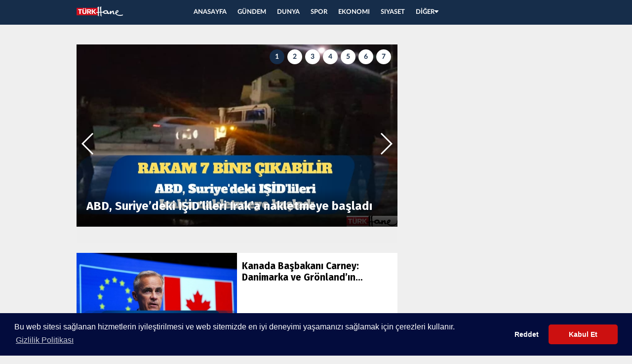

--- FILE ---
content_type: text/html; charset=UTF-8
request_url: https://www.turkhane2.com/kategori/dunya/
body_size: 6460
content:
<!DOCTYPE html>
<html lang="tr" class="turkhane"><head>
<meta http-equiv="Content-Type" content="text/html; charset=UTF-8">
<title>Dunya Haberleri - Turkhane</title>
<link rel="stylesheet" id="ionicons.min.css-css" href="https://www.turkhane2.com/css/ionicons.min.css" type="text/css" media="all">
<link rel="stylesheet" id="swiper.min.css-css" href="https://www.turkhane2.com/css/swiper.min.css" type="text/css" media="all">
<link rel="stylesheet" id="site.css-css" href="https://www.turkhane2.com/css/site.css" type="text/css" media="all">
<script type="text/javascript" src="https://www.turkhane2.com/js/jquery-1.12.1.min.js"></script>
<base href=".">
<meta name="viewport" content="width=device-width, initial-scale=1, maximum-scale=1, user-scalable=no">
<meta name="robots" content="FOLLOW, INDEX"><meta name="description" content="Dunya ile ilgili en güncel ve en gerçek haberler">
<meta http-equiv="refresh" content="180">
<link rel="shortcut icon" type="image/png" href="https://www.turkhane2.com/images/favicon.ico">
<!--[if lte IE 9]><link href="https://www.turkhane2.com/css/ie.css?ver=4.1.4" rel="stylesheet"><![endif]-->
<!--[if gte IE 6]><link href="https://www.turkhane2.com/css/ieAll.css?ver=4.1.4" rel="stylesheet"><![endif]-->


	<meta name="author" content="Turkhane">
	<meta property="og:locale" content="tr_TR" />
	<meta property="og:type" content="article" />
	<meta property="og:title" content="Turkhane - Türkiye'nin gerçek ve doğru son dakika haber sitesi" />
	<meta property="og:description" content="Son dakika haberleri, gerçek haberlerin en güncel ve doğru aktarıldığı, Türkiye’nin haber sitesi" />
	<meta property="og:url" content="https://www.turkhane2.com" />
	<meta property="og:site_name" content="Turkhane" />
	<meta property="og:image" content="http://www.turkhane.com/images/logo.png" />
	<meta property="og:image:width" content="811" />
	<meta property="og:image:height" content="456" />


	<!-- Twitter Metadata -->
	<meta name="twitter:card" content="summary_large_image">
	<meta name="twitter:site" content="@">
	<meta name="twitter:creator" content="@">
	<meta name="twitter:url" content="https://www.turkhane2.com" >
	<meta name="twitter:title" content="Turkhane - Türkiye'nin gerçek ve doğru son dakika haber sitesi">
	<meta name="twitter:description" content="Son dakika haberleri, gerçek haberlerin en güncel ve doğru aktarıldığı, Türkiye’nin haber sitesi" >


</head>
<body class="category">


<div class="popup-overlay"></div> <div class="panel-overlay"></div> 

    </script>

    <div class="slide-menu"> 
<div class="slide-menu-content"> 
<div class="slide-menu-left"> 
    <ul> 
        <li class="active"> <a href="https://www.turkhane2.com" class="aydinlik _flex _aic _jcc"><img src="https://www.turkhane2.com/images/smalllogo.png" alt="Turkhane Logo"></a> </li>  
    </ul> 
</div> 
    <div class="slide-menu-right"> 
        <ul>  
                <li><a href="https://www.turkhane2.com">ANASAYFA</a></li> 
									<li><a href="https://www.turkhane2.com/kategori/gundem/">Gündem</a></li> 
										<li><a href="https://www.turkhane2.com/kategori/dunya/">Dunya</a></li> 
										<li><a href="https://www.turkhane2.com/kategori/spor/">Spor</a></li> 
										<li><a href="https://www.turkhane2.com/kategori/ekonomi/">Ekonomi</a></li> 
										<li><a href="https://www.turkhane2.com/kategori/siyaset/">Siyaset</a></li> 
										<li><a href="https://www.turkhane2.com/kategori/genel/">Genel</a></li> 
										<li><a href="https://www.turkhane2.com/kategori/politika/">Politika</a></li> 
										<li><a href="https://www.turkhane2.com/kategori/saglik/">Saglik</a></li> 
										<li><a href="https://www.turkhane2.com/kategori/medya/">Medya</a></li> 
										<li><a href="https://www.turkhane2.com/kategori/analiz/">Analiz</a></li> 
										<li><a href="https://www.turkhane2.com/kategori/yasam/">Yasam</a></li> 
										<li><a href="https://www.turkhane2.com/kategori/15-temmuz/">15 Temmuz</a></li> 
										<li><a href="https://www.turkhane2.com/kategori/teknoloji/">Teknoloji</a></li> 
										<li><a href="https://www.turkhane2.com/kategori/egitim/">Egitim</a></li> 
										<li><a href="https://www.turkhane2.com/kategori/iskence/">İskence</a></li> 
										<li><a href="https://www.turkhane2.com/kategori/kultur-sanat/">Kultur sanat</a></li> 
					        </ul> 
    </div>
  </div> 
</div> 
    <div class="full-video-container"> 
   	 <button class="slide-up"><i class="ion-arrow-down-c"></i></button> 
    </div> 
<div class="full-container"> 
<div class="navbar red"> 
<div class="navbar-inner"> 
<div class="left"> 
<a class="menu-open"><i class="ion-android-menu"></i></a> 
<a href="https://www.turkhane2.com" class="logo"></a> 
</div> <div class="center"> <div class="main-menu"> 
<ul class="clearfix"> 
<li><a href="https://www.turkhane2.com">ANASAYFA</a></li> 
									<li><a href="https://www.turkhane2.com/kategori/gundem/">GÜNDEM</a></li> 
										<li><a href="https://www.turkhane2.com/kategori/dunya/">DUNYA</a></li> 
										<li><a href="https://www.turkhane2.com/kategori/spor/">SPOR</a></li> 
										<li><a href="https://www.turkhane2.com/kategori/ekonomi/">EKONOMI</a></li> 
										<li><a href="https://www.turkhane2.com/kategori/siyaset/">SIYASET</a></li> 
					<li><a class="link" href="javascript:;">DİĞER<i class="ion-arrow-down-b"></i></a> <ul class="menu-submenu"> 

									<li><a href="https://www.turkhane2.com/kategori/genel/">Genel</a></li> 
										<li><a href="https://www.turkhane2.com/kategori/politika/">Politika</a></li> 
										<li><a href="https://www.turkhane2.com/kategori/saglik/">Saglik</a></li> 
										<li><a href="https://www.turkhane2.com/kategori/medya/">Medya</a></li> 
										<li><a href="https://www.turkhane2.com/kategori/analiz/">Analiz</a></li> 
										<li><a href="https://www.turkhane2.com/kategori/yasam/">Yasam</a></li> 
										<li><a href="https://www.turkhane2.com/kategori/15-temmuz/">15 Temmuz</a></li> 
										<li><a href="https://www.turkhane2.com/kategori/teknoloji/">Teknoloji</a></li> 
										<li><a href="https://www.turkhane2.com/kategori/egitim/">Egitim</a></li> 
										<li><a href="https://www.turkhane2.com/kategori/iskence/">İskence</a></li> 
										<li><a href="https://www.turkhane2.com/kategori/kultur-sanat/">Kultur sanat</a></li> 
					 </ul> 
 </li> 
 </ul> 
 </div> 
 </div> 
  </div></div> 

  <div class="adv-displayed" style="margin-top: 20px;"></div>   
  
 <div class="container-wrapper"> 
 <div id="reklam_160x600sol_wrap" style="position: fixed; top: 50px;"></div> 
 <div id="reklam_160x600sag_wrap" style="position: fixed; top: 50px;"></div> 
 <div class="container">
<div class="category-content">  

<div class="category-right"> 

<div class="category-right-inner clearfix"> <div class="category-heading"> <div class="swiper-container category-slider"> 


<div class="swiper-wrapper" style="width: 5180px; height: 487px; transform: translate3d(-740px, 0px, 0px); transition-duration: 0s;">

  
		
<div xmlns="http://www.w3.org/1999/xhtml" class="swiper-slide swiper-slide-duplicate" style="width: 740px; height: 487px;"> <a href="https://www.turkhane2.com/dunya/abd-suriye8217deki-isid8217lileri-irak8217a-nakletmeye-basladi-1197979/"> <div class="news-img"> <img src="https://www.turkhane2.com/uploads/manset/haber1769021404-abd-suriye8217deki-isid8217lileri-irak8217a-nakletmeye-basladi-manset-23-2.jpg" title="ABD, Suriye&#8217;deki IŞİD&#8217;lileri Irak&#8217;a nakletmeye başladı"> </div> <div class="news-overlay"> <div class="news-default-title">ABD, Suriye&#8217;deki IŞİD&#8217;lileri Irak&#8217;a nakletmeye başladı</div> <div class="news-default-spot">ABD, Suriye&#8217;deki IŞİD&#8217;lileri Irak&#8217;a nakletmeye başladı</div> </div> </a> </div> 

		  
    
		
<div xmlns="http://www.w3.org/1999/xhtml" class="swiper-slide swiper-slide-duplicate" style="width: 740px; height: 487px;"> <a href="https://www.turkhane2.com/dunya/dunyanin-ilk-deniz-alti-su-aritma-sistemi-kuruldu-1197974/"> <div class="news-img"> <img src="https://www.turkhane2.com/uploads/manset/haber1769012703-dunyanin-ilk-deniz-alti-su-aritma-sistemi-kuruldu-manset-su-1.jpg" title="Dünyanın ilk deniz altı su arıtma sistemi kuruldu"> </div> <div class="news-overlay"> <div class="news-default-title">Dünyanın ilk deniz altı su arıtma sistemi kuruldu</div> <div class="news-default-spot">Dünyanın ilk deniz altı su arıtma sistemi kuruldu</div> </div> </a> </div> 

		  
    
		
 
 <div class="swiper-slide" style="width: 740px; height: 487px;"> <a href="https://www.turkhane2.com/dunya/sef-hilda-baci-88-ton-pilav-servisiyle-guinness-rekoru-kirdi-1197975/"> <div class="news-img"> <img src="https://www.turkhane2.com/uploads/manset/haber1769012705-sef-hilda-baci-88-ton-pilav-servisiyle-guinness-rekoru-kirdi-manset-ilda.jpg" title="Şef Hilda Baci 8,8 ton pilav servisiyle Guinness rekoru kırdı"> </div> <div class="news-overlay"> <div class="news-default-title">Şef Hilda Baci 8,8 ton pilav servisiyle Guinness rekoru kırdı</div> <div class="news-default-spot">Şef Hilda Baci 8,8 ton pilav servisiyle Guinness rekoru kırdı</div> </div> </a> </div> 
 		  
    
		
 
 <div class="swiper-slide" style="width: 740px; height: 487px;"> <a href="https://www.turkhane2.com/dunya/trump-davos8217ta-gronland-icin-acil-muzakere-istedi-bir-buz-parcasi-1197978/"> <div class="news-img"> <img src="https://www.turkhane2.com/uploads/manset/haber1769012710-trump-davos8217ta-gronland-icin-acil-muzakere-istedi-bir-buz-parcasi-manset-22-1.png" title="Trump, Davos&#8217;ta Grönland için acil müzakere istedi: Bir buz parçası…"> </div> <div class="news-overlay"> <div class="news-default-title">Trump, Davos&#8217;ta Grönland için acil müzakere istedi: Bir buz parçası…</div> <div class="news-default-spot">Trump, Davos&#8217;ta Grönland için acil müzakere istedi: Bir buz parçası…</div> </div> </a> </div> 
 		  
    
		
 
 <div class="swiper-slide" style="width: 740px; height: 487px;"> <a href="https://www.turkhane2.com/dunya/bbc-ile-youtube-arasindaozel-icerikicin-anlasma-imzalandi-1197970/"> <div class="news-img"> <img src="https://www.turkhane2.com/uploads/manset/haber1769007005-bbc-ile-youtube-arasindaozel-icerikicin-anlasma-imzalandi-manset-tube.jpg" title="BBC ile YouTube arasında ‘özel içerik’ için anlaşma imzalandı"> </div> <div class="news-overlay"> <div class="news-default-title">BBC ile YouTube arasında ‘özel içerik’ için anlaşma imzalandı</div> <div class="news-default-spot">BBC ile YouTube arasında ‘özel içerik’ için anlaşma imzalandı</div> </div> </a> </div> 
 		  
    
		
<div xmlns="http://www.w3.org/1999/xhtml" class="swiper-slide swiper-slide-duplicate" style="width: 740px; height: 487px;"> <a href="https://www.turkhane2.com/dunya/trump-suikast-girisimine-ugrarsam-iran8217in-8220haritadan-silinmesi8221-emrini-verdim-1197960/"> <div class="news-img"> <img src="https://www.turkhane2.com/uploads/manset/haber1768983905-trump-suikast-girisimine-ugrarsam-iran8217in-8220haritadan-silinmesi8221-emrini-verdim-manset-rdim.jpg" title="Trump: Suikast girişimine uğrarsam, İran&#8217;ın &#8220;haritadan silinmesi&#8221; emrini verdim"> </div> <div class="news-overlay"> <div class="news-default-title">Trump: Suikast girişimine uğrarsam, İran&#8217;ın &#8220;haritadan silinmesi&#8221; emrini verdim</div> <div class="news-default-spot">Trump: Suikast girişimine uğrarsam, İran&#8217;ın &#8220;haritadan silinmesi&#8221; emrini verdim</div> </div> </a> </div> 

		  
    
		
<div xmlns="http://www.w3.org/1999/xhtml" class="swiper-slide swiper-slide-duplicate" style="width: 740px; height: 487px;"> <a href="https://www.turkhane2.com/dunya/trump-hic-kimse-nato-icin-benden-daha-fazlasini-yapmamistir-bensiz-tarihin-coplugunde-kalirlardi-1197959/"> <div class="news-img"> <img src="https://www.turkhane2.com/uploads/manset/haber1768982453-trump-hic-kimse-nato-icin-benden-daha-fazlasini-yapmamistir-bensiz-tarihin-coplugunde-kalirlardi-manset-ardi.jpg" title="Trump: Hiç kimse NATO için benden daha fazlasını yapmamıştır, bensiz tarihin çöplüğünde kalırlardı"> </div> <div class="news-overlay"> <div class="news-default-title">Trump: Hiç kimse NATO için benden daha fazlasını yapmamıştır, bensiz tarihin çöplüğünde kalırlardı</div> <div class="news-default-spot">Trump: Hiç kimse NATO için benden daha fazlasını yapmamıştır, bensiz tarihin çöplüğünde kalırlardı</div> </div> </a> </div> 

		  
    </div> 
   
<div class="swiper-pagination category-pagination">

</div>
   
   <div class="swiper-button-next category-button-next"></div> <div class="swiper-button-prev category-button-prev"></div> </div> </div> <div class="listed-cat-news"> 
   
   <div class="listed-row"> 
   
  
   <div class="listed-box"> <a href="https://www.turkhane2.com/dunya/kanada-basbakani-carney-danimarka-ve-gronland8217in-yanindayiz-cunku-masada-yer-almazsak-menude-yer-aliriz-1197952/" class="clearfix"> <div class="listed-img"> <img src="https://www.turkhane2.com/uploads/manset/haber1768981804-kanada-basbakani-carney-danimarka-ve-gronland8217in-yanindayiz-cunku-masada-yer-almazsak-menude-yer-aliriz-manset-iriz.jpg" title="Kanada Başbakanı Carney: Danimarka ve Grönland&#8217;ın yanındayız çünkü masada yer almazsak, menüde yer alırız"> </div> <div class="listed-info"> <div class="listed-info-inner"> <span class="the-title">Kanada Başbakanı Carney: Danimarka ve Grönland&#8217;ın yanındayız çünkü masada yer almazsak, menüde yer alırız</span> <div class="news-meta clearfix"> <div class="news-date"> 21 January</div> </div> </div> </div> </a> </div> 

  
   <div class="listed-box"> <a href="https://www.turkhane2.com/dunya/isvicre8217ye-ucacakti-abd-baskani-donald-trump8217in-ucagi-ariza-nedeniyle-washington8217a-dondu-1197953/" class="clearfix"> <div class="listed-img"> <img src="https://www.turkhane2.com/uploads/manset/haber1768981805-isvicre8217ye-ucacakti-abd-baskani-donald-trump8217in-ucagi-ariza-nedeniyle-washington8217a-dondu-manset-ondu.jpg" title="İsviçre&#8217;ye uçacaktı: ABD Başkanı Donald Trump&#8217;ın uçağı arıza nedeniyle Washington&#8217;a döndü"> </div> <div class="listed-info"> <div class="listed-info-inner"> <span class="the-title">İsviçre&#8217;ye uçacaktı: ABD Başkanı Donald Trump&#8217;ın uçağı arıza nedeniyle Washington&#8217;a döndü</span> <div class="news-meta clearfix"> <div class="news-date"> 21 January</div> </div> </div> </div> </a> </div> 

  
   <div class="listed-box"> <a href="https://www.turkhane2.com/dunya/ispanya8217da-yeni-tren-kazasi-1197955/" class="clearfix"> <div class="listed-img"> <img src="https://www.turkhane2.com/uploads/manset/haber1768981807-ispanya8217da-yeni-tren-kazasi-manset-zasi.jpg" title="İspanya&#8217;da yeni tren kazası"> </div> <div class="listed-info"> <div class="listed-info-inner"> <span class="the-title">İspanya&#8217;da yeni tren kazası</span> <div class="news-meta clearfix"> <div class="news-date"> 21 January</div> </div> </div> </div> </a> </div> 

   
   
   </div> 
   
   
   
   </div> 
   
   
    <div class="category-news-wrapper clearfix"> 
    
      
    
    <div class="case-50"><div class="news-box"> <a href="https://www.turkhane2.com/dunya/elon-musk-ryanair8217i-8216satin-almakla8217-tehdit-etti-1197949/"> <span class="news-img"><img src="https://www.turkhane2.com/uploads/manset/haber1768937121-elon-musk-ryanair8217i-8216satin-almakla8217-tehdit-etti-manset-musk.jpg" title="Elon Musk, Ryanair&#8217;i &#8216;satın almakla&#8217; tehdit etti"></span> <span class="news-footer"> <span class="the-title">Elon Musk, Ryanair&#8217;i &#8216;satın almakla&#8217; tehdit etti</span> <span class="the-spot"></span> </span> </a> </div> </div> 
    
    
      
    
    <div class="case-50"><div class="news-box"> <a href="https://www.turkhane2.com/dunya/israil8217den-yunanistan8217a-stratejik-f-35-teklifi-1197943/"> <span class="news-img"><img src="https://www.turkhane2.com/uploads/manset/haber1768931404-israil8217den-yunanistan8217a-stratejik-f-35-teklifi-manset-rail.jpg" title="İsrail&#8217;den Yunanistan&#8217;a stratejik F-35 teklifi"></span> <span class="news-footer"> <span class="the-title">İsrail&#8217;den Yunanistan&#8217;a stratejik F-35 teklifi</span> <span class="the-spot"></span> </span> </a> </div> </div> 
    
    
      
    
    <div class="case-50"><div class="news-box"> <a href="https://www.turkhane2.com/dunya/berlin8217de-turkiye-buyukelciligine-boyali-saldiri-1197942/"> <span class="news-img"><img src="https://www.turkhane2.com/uploads/manset/haber1768927804-berlin8217de-turkiye-buyukelciligine-boyali-saldiri-manset-rlin.jpg" title="Berlin&#8217;de Türkiye Büyükelçiliğine boyalı saldırı"></span> <span class="news-footer"> <span class="the-title">Berlin&#8217;de Türkiye Büyükelçiliğine boyalı saldırı</span> <span class="the-spot"></span> </span> </a> </div> </div> 
    
    
      
    
    <div class="case-50"><div class="news-box"> <a href="https://www.turkhane2.com/dunya/eski-nato-genel-sekreteri-rasmussen-avrupali-liderlere-seslendi-trump8217i-pohpohlamayi-birakin-1197939/"> <span class="news-img"><img src="https://www.turkhane2.com/uploads/manset/haber1768926304-eski-nato-genel-sekreteri-rasmussen-avrupali-liderlere-seslendi-trump8217i-pohpohlamayi-birakin-manset-12-5.jpg" title="Eski NATO Genel Sekreteri Rasmussen Avrupalı liderlere seslendi: Trump&#8217;ı “pohpohlamayı” bırakın"></span> <span class="news-footer"> <span class="the-title">Eski NATO Genel Sekreteri Rasmussen Avrupalı liderlere seslendi: Trump&#8217;ı “pohpohlamayı” bırakın</span> <span class="the-spot"></span> </span> </a> </div> </div> 
    
    
      
    
    <div class="case-50"><div class="news-box"> <a href="https://www.turkhane2.com/dunya/sam-yonetimi-ile-sdg-anlasti-sdg-savunma-bakanligi8217na-yardimci-onerecek-1197940/"> <span class="news-img"><img src="https://www.turkhane2.com/uploads/manset/haber1768926305-sam-yonetimi-ile-sdg-anlasti-sdg-savunma-bakanligi8217na-yardimci-onerecek-manset-11-4.jpg" title="Şam yönetimi ile SDG anlaştı: SDG, Savunma Bakanlığı&#8217;na yardımcı önerecek"></span> <span class="news-footer"> <span class="the-title">Şam yönetimi ile SDG anlaştı: SDG, Savunma Bakanlığı&#8217;na yardımcı önerecek</span> <span class="the-spot"></span> </span> </a> </div> </div> 
    
    
      
    
    <div class="case-50"><div class="news-box"> <a href="https://www.turkhane2.com/dunya/trump-macron8217un-ozel-mesajlarini-paylasti-ne-yaptigini-anlamiyorum-1197929/"> <span class="news-img"><img src="https://www.turkhane2.com/uploads/manset/haber1768897506-trump-macron8217un-ozel-mesajlarini-paylasti-ne-yaptigini-anlamiyorum-manset-asti.jpg" title="Trump, Macron&#8217;un özel mesajlarını paylaştı: Ne yaptığını anlamıyorum"></span> <span class="news-footer"> <span class="the-title">Trump, Macron&#8217;un özel mesajlarını paylaştı: Ne yaptığını anlamıyorum</span> <span class="the-spot"></span> </span> </a> </div> </div> 
    
    
      
    
    <div class="case-50"><div class="news-box"> <a href="https://www.turkhane2.com/dunya/louvre-soygununda-guvenlik-kamerasi-goruntuleri-ortaya-cikti-1197919/"> <span class="news-img"><img src="https://www.turkhane2.com/uploads/manset/haber1768855804-louvre-soygununda-guvenlik-kamerasi-goruntuleri-ortaya-cikti-manset--5-5.jpg" title="Louvre soygununda güvenlik kamerası görüntüleri ortaya çıktı"></span> <span class="news-footer"> <span class="the-title">Louvre soygununda güvenlik kamerası görüntüleri ortaya çıktı</span> <span class="the-spot"></span> </span> </a> </div> </div> 
    
    
      
    
    <div class="case-50"><div class="news-box"> <a href="https://www.turkhane2.com/dunya/nijerya8217da-kiliseye-duzenlenen-saldirida-163-kisi-kacirildi-1197917/"> <span class="news-img"><img src="https://www.turkhane2.com/uploads/manset/haber1768854304-nijerya8217da-kiliseye-duzenlenen-saldirida-163-kisi-kacirildi-manset-erya.jpg" title="Nijerya&#8217;da kiliseye düzenlenen saldırıda 163 kişi kaçırıldı"></span> <span class="news-footer"> <span class="the-title">Nijerya&#8217;da kiliseye düzenlenen saldırıda 163 kişi kaçırıldı</span> <span class="the-spot"></span> </span> </a> </div> </div> 
    
    
      
    
    <div class="case-50"><div class="news-box"> <a href="https://www.turkhane2.com/dunya/moda-tasarimcisi-valentino-garavani-hayatini-kaybetti-1197918/"> <span class="news-img"><img src="https://www.turkhane2.com/uploads/manset/haber1768854306-moda-tasarimcisi-valentino-garavani-hayatini-kaybetti-manset-vini.jpg" title="Moda tasarımcısı Valentino Garavani hayatını kaybetti"></span> <span class="news-footer"> <span class="the-title">Moda tasarımcısı Valentino Garavani hayatını kaybetti</span> <span class="the-spot"></span> </span> </a> </div> </div> 
    
    
      
    
    <div class="case-50"><div class="news-box"> <a href="https://www.turkhane2.com/dunya/trump-ile-norvec-ve-finlandiya-liderleri-arasindaki-gronland-mesajlasmasi-sizdirildi-1197914/"> <span class="news-img"><img src="https://www.turkhane2.com/uploads/manset/haber1768845605-trump-ile-norvec-ve-finlandiya-liderleri-arasindaki-gronland-mesajlasmasi-sizdirildi-manset--4-6.jpg" title="Trump ile Norveç ve Finlandiya liderleri arasındaki Grönland mesajlaşması sızdırıldı"></span> <span class="news-footer"> <span class="the-title">Trump ile Norveç ve Finlandiya liderleri arasındaki Grönland mesajlaşması sızdırıldı</span> <span class="the-spot"></span> </span> </a> </div> </div> 
    
    
    
    
     </div> 
     
     <div class="listed-cat-news"> 
     <div class="listed-row" id="category-more"> 
    
         
   
     
		<div class="listed-box">
		<a href="https://www.turkhane2.com/dunya/trump-somali-asilli-temsilciler-meclisi-uyesi-omar8217in-ulkesine-gonderilmesi-gerektigini-belirtti-1197897/" class="clearfix">
		<div class="listed-img">
		<img src="https://www.turkhane2.com/uploads/manset/haber1768806006-trump-somali-asilli-temsilciler-meclisi-uyesi-omar8217in-ulkesine-gonderilmesi-gerektigini-belirtti-manset-rtti.jpg" title="Trump, Somali asıllı Temsilciler Meclisi üyesi Omar&#8217;ın ülkesine gönderilmesi gerektiğini belirtti">
		</div>
		<div class="listed-info">
		<div class="listed-info-inner">
		<span class="the-title">Trump, Somali asıllı Temsilciler Meclisi üyesi Omar&#8217;ın ülkesine gönderilmesi gerektiğini belirtti</span>
		<span class="the-spot"></span>
		<div class="news-meta clearfix">
		<div class="news-date"> 19 January</div>
		</div>
		</div>
		</div>
		</a>
		</div>

          
   
     
		<div class="listed-box">
		<a href="https://www.turkhane2.com/dunya/trump8217tan-8216gronland8217-paylasimi-danimarka-20-yildir-hicbir-sey-yapmadi-simdi-zamani-geldi-ve-yapi-1197898/" class="clearfix">
		<div class="listed-img">
		<img src="https://www.turkhane2.com/uploads/manset/haber1768806008-trump8217tan-8216gronland8217-paylasimi-danimarka-20-yildir-hicbir-sey-yapmadi-simdi-zamani-geldi-ve-yapi-manset-acak.jpg" title="Trump&#8217;tan &#8216;Grönland&#8217; paylaşımı: Danimarka 20 yıldır hiçbir şey yapmadı, şimdi zamanı geldi ve yapı">
		</div>
		<div class="listed-info">
		<div class="listed-info-inner">
		<span class="the-title">Trump&#8217;tan &#8216;Grönland&#8217; paylaşımı: Danimarka 20 yıldır hiçbir şey yapmadı, şimdi zamanı geldi ve yapı</span>
		<span class="the-spot"></span>
		<div class="news-meta clearfix">
		<div class="news-date"> 19 January</div>
		</div>
		</div>
		</div>
		</a>
		</div>

          
   
     
		<div class="listed-box">
		<a href="https://www.turkhane2.com/dunya/ispanya8217da-iki-hizli-tren-raydan-cikti-21-olu-308217u-agir-100-yarali-1197896/" class="clearfix">
		<div class="listed-img">
		<img src="https://www.turkhane2.com/uploads/manset/haber1768805406-ispanya8217da-iki-hizli-tren-raydan-cikti-21-olu-308217u-agir-100-yarali-manset-ikti.jpg" title="İspanya&#8217;da iki hızlı tren raydan çıktı: 21 ölü, 30&#8217;u ağır 100 yaralı">
		</div>
		<div class="listed-info">
		<div class="listed-info-inner">
		<span class="the-title">İspanya&#8217;da iki hızlı tren raydan çıktı: 21 ölü, 30&#8217;u ağır 100 yaralı</span>
		<span class="the-spot"></span>
		<div class="news-meta clearfix">
		<div class="news-date"> 19 January</div>
		</div>
		</div>
		</div>
		</a>
		</div>

          
   
     
		<div class="listed-box">
		<a href="https://www.turkhane2.com/dunya/bulgaristanda-erken-secimler-oncesi-kritik-hamle-cumhurbaskani-radev-gorevini-birakiyor-1197922/" class="clearfix">
		<div class="listed-img">
		<img src="https://www.turkhane2.com/uploads/manset/haber1768860005-bulgaristanda-erken-secimler-oncesi-kritik-hamle-cumhurbaskani-radev-gorevini-birakiyor-manset--6-6.jpg" title="Bulgaristan’da erken seçimler öncesi kritik hamle: Cumhurbaşkanı Radev görevini bırakıyor">
		</div>
		<div class="listed-info">
		<div class="listed-info-inner">
		<span class="the-title">Bulgaristan’da erken seçimler öncesi kritik hamle: Cumhurbaşkanı Radev görevini bırakıyor</span>
		<span class="the-spot"></span>
		<div class="news-meta clearfix">
		<div class="news-date"> 19 January</div>
		</div>
		</div>
		</div>
		</a>
		</div>

          
   
     
		<div class="listed-box">
		<a href="https://www.turkhane2.com/dunya/donald-trump-ve-ahmed-sara-telefonda-gorustu-1197920/" class="clearfix">
		<div class="listed-img">
		<img src="https://www.turkhane2.com/uploads/manset/haber1768859404-donald-trump-ve-ahmed-sara-telefonda-gorustu-manset-sara.jpg" title="Donald Trump ve Ahmed Şara telefonda görüştü">
		</div>
		<div class="listed-info">
		<div class="listed-info-inner">
		<span class="the-title">Donald Trump ve Ahmed Şara telefonda görüştü</span>
		<span class="the-spot"></span>
		<div class="news-meta clearfix">
		<div class="news-date"> 19 January</div>
		</div>
		</div>
		</div>
		</a>
		</div>

          
   
     
		<div class="listed-box">
		<a href="https://www.turkhane2.com/dunya/suriye-ordusuyla-sdg-arasinda-catisma-cikti-1197921/" class="clearfix">
		<div class="listed-img">
		<img src="https://www.turkhane2.com/uploads/manset/haber1768859406-suriye-ordusuyla-sdg-arasinda-catisma-cikti-manset-1-1.png" title="Suriye ordusuyla SDG arasında çatışma çıktı">
		</div>
		<div class="listed-info">
		<div class="listed-info-inner">
		<span class="the-title">Suriye ordusuyla SDG arasında çatışma çıktı</span>
		<span class="the-spot"></span>
		<div class="news-meta clearfix">
		<div class="news-date"> 19 January</div>
		</div>
		</div>
		</div>
		</a>
		</div>

          
   
     
		<div class="listed-box">
		<a href="https://www.turkhane2.com/dunya/sara-duyurdu-suriyenin-kuzeydogusunda-ateskes-ilan-edildi-sdg-ile-tum-sorunlar-giderilecek-1197894/" class="clearfix">
		<div class="listed-img">
		<img src="https://www.turkhane2.com/uploads/manset/haber1768755004-sara-duyurdu-suriyenin-kuzeydogusunda-ateskes-ilan-edildi-sdg-ile-tum-sorunlar-giderilecek-manset-urdu.jpg" title="Şara duyurdu: Suriye’nin kuzeydoğusunda ateşkes ilan edildi, SDG ile tüm sorunlar giderilecek">
		</div>
		<div class="listed-info">
		<div class="listed-info-inner">
		<span class="the-title">Şara duyurdu: Suriye’nin kuzeydoğusunda ateşkes ilan edildi, SDG ile tüm sorunlar giderilecek</span>
		<span class="the-spot"></span>
		<div class="news-meta clearfix">
		<div class="news-date"> 18 January</div>
		</div>
		</div>
		</div>
		</a>
		</div>

          
   
     
		<div class="listed-box">
		<a href="https://www.turkhane2.com/dunya/hrana-iran8217daki-eylemlerde-3-bin-90-kisinin-oldugunu-duyurdu-1197876/" class="clearfix">
		<div class="listed-img">
		<img src="https://www.turkhane2.com/uploads/manset/haber1768654204-hrana-iran8217daki-eylemlerde-3-bin-90-kisinin-oldugunu-duyurdu-manset-19-2.jpg" title="HRANA, İran&#8217;daki eylemlerde 3 bin 90 kişinin öldüğünü duyurdu">
		</div>
		<div class="listed-info">
		<div class="listed-info-inner">
		<span class="the-title">HRANA, İran&#8217;daki eylemlerde 3 bin 90 kişinin öldüğünü duyurdu</span>
		<span class="the-spot"></span>
		<div class="news-meta clearfix">
		<div class="news-date"> 17 January</div>
		</div>
		</div>
		</div>
		</a>
		</div>

          
   
     
		<div class="listed-box">
		<a href="https://www.turkhane2.com/dunya/abd8217de-11-yasindaki-cocuk-oyun-konsolunu-elinden-alan-babasini-oldurdu-1197871/" class="clearfix">
		<div class="listed-img">
		<img src="https://www.turkhane2.com/uploads/manset/haber1768647004-abd8217de-11-yasindaki-cocuk-oyun-konsolunu-elinden-alan-babasini-oldurdu-manset-nsol.jpg" title="ABD&#8217;de 11 yaşındaki çocuk, oyun konsolunu elinden alan babasını öldürdü">
		</div>
		<div class="listed-info">
		<div class="listed-info-inner">
		<span class="the-title">ABD&#8217;de 11 yaşındaki çocuk, oyun konsolunu elinden alan babasını öldürdü</span>
		<span class="the-spot"></span>
		<div class="news-meta clearfix">
		<div class="news-date"> 17 January</div>
		</div>
		</div>
		</div>
		</a>
		</div>

          
   
     
		<div class="listed-box">
		<a href="https://www.turkhane2.com/dunya/tarihte-bir-ilk-nato-ulkeleri-abd8217ye-karsi-gronland8217a-asker-gonderiyor-1197846/" class="clearfix">
		<div class="listed-img">
		<img src="https://www.turkhane2.com/uploads/manset/haber1768555504-tarihte-bir-ilk-nato-ulkeleri-abd8217ye-karsi-gronland8217a-asker-gonderiyor-manset-iyor.jpg" title="Tarihte bir ilk: NATO ülkeleri ABD&#8217;ye karşı Grönland&#8217;a asker gönderiyor">
		</div>
		<div class="listed-info">
		<div class="listed-info-inner">
		<span class="the-title">Tarihte bir ilk: NATO ülkeleri ABD&#8217;ye karşı Grönland&#8217;a asker gönderiyor</span>
		<span class="the-spot"></span>
		<div class="news-meta clearfix">
		<div class="news-date"> 16 January</div>
		</div>
		</div>
		</div>
		</a>
		</div>

          
   
     
		<div class="listed-box">
		<a href="https://www.turkhane2.com/dunya/abd8217li-senator-lindsey-graham-8220kustahca-bir-saldiriyi-ne-tolere-ederim-ne-de-kabul-ederim-turkiye8217ye--1197847/" class="clearfix">
		<div class="listed-img">
		<img src="https://www.turkhane2.com/uploads/manset/haber1768555506-abd8217li-senator-lindsey-graham-8220kustahca-bir-saldiriyi-ne-tolere-ederim-ne-de-kabul-ederim-turkiye8217ye--manset-erim.jpg" title="ABD&#8217;li Senatör Lindsey Graham: &#8220;Küstahça bir saldırıyı ne tolere ederim ne de kabul ederim; Türkiye&#8217;ye ">
		</div>
		<div class="listed-info">
		<div class="listed-info-inner">
		<span class="the-title">ABD&#8217;li Senatör Lindsey Graham: &#8220;Küstahça bir saldırıyı ne tolere ederim ne de kabul ederim; Türkiye&#8217;ye </span>
		<span class="the-spot"></span>
		<div class="news-meta clearfix">
		<div class="news-date"> 16 January</div>
		</div>
		</div>
		</div>
		</a>
		</div>

          
   
     
		<div class="listed-box">
		<a href="https://www.turkhane2.com/dunya/venezuelali-muhalif-lider-machado-nobel-baris-odulu8217nu-beyaz-saray8217da-trump8217a-sundugunu-acikladi-1197839/" class="clearfix">
		<div class="listed-img">
		<img src="https://www.turkhane2.com/uploads/manset/haber1768550406-venezuelali-muhalif-lider-machado-nobel-baris-odulu8217nu-beyaz-saray8217da-trump8217a-sundugunu-acikladi-manset-5-08.jpg" title="Venezuelalı muhalif lider Machado, Nobel Barış Ödülü&#8217;nü Beyaz Saray&#8217;da Trump&#8217;a sunduğunu açıkladı">
		</div>
		<div class="listed-info">
		<div class="listed-info-inner">
		<span class="the-title">Venezuelalı muhalif lider Machado, Nobel Barış Ödülü&#8217;nü Beyaz Saray&#8217;da Trump&#8217;a sunduğunu açıkladı</span>
		<span class="the-spot"></span>
		<div class="news-meta clearfix">
		<div class="news-date"> 16 January</div>
		</div>
		</div>
		</div>
		</a>
		</div>

   
        
		</div> 
        </div> 
        </div>
        
        <div class="loading-wrapper" style="display: none;"> <div class="loading-wrapper-inner"> <img src="https://www.turkhane2.com/images/loader_bottom.gif"> </div> </div>
   
        
        
<script type="text/javascript">
var processing;

$(document).ready(function(){
	var category = "Dunya";
	var type ='category';
	var page = 1;

    $(document).scroll(function(e){

        if (processing)
            return false;
			
		if( $('#category-more').length<1)
		return false;

        if ($(window).scrollTop() >= ($(document).height() - $(window).height())*0.9){
            processing = true;
			$('.loading-wrapper').show();
					
			$.ajax({
			  type: "POST",
			  url: 'https://www.turkhane2.com/ajax/loadmore.php',
			  data: 'category=' + category+'&page=' + page+'&type='+type,
			  success: function(data){
				  $('#category-more').append(data);
				  //console.log(data);
				  page++;
				  processing = false;  
				  $('.loading-wrapper').hide();
			  }
			});			
			
        }
    });
});
</script>        
        
        
		<div class="content-end _flex _aic _jcc"> <div class="content-end-inner"> <span class="back-to-top" onclick="$(&#39;html,body&#39;).scrollTop(0);">
<i class="ion-arrow-up-c"></i>Sayfa Başı</span> <div class="copyright"> © Copyright 2009 Tüm hakları Turkhane Yayıncılık'a aittir. </div> </div> </div> </div> </div> </div>
<script type="application/ld+json">
{
    "@context": "http://schema.org",
    "@type": "Organization",
    "url": "https://www.turkhane2.com",
    "logo": {
        "@type": "ImageObject",
        "url": "images/logo.png",
        "width": 251,
        "height": 59
    },
    "sameAs": [
        "http://www.facebook.com/turkhane",
        "http://twitter.com/turkhane/",
        "http://plus.google.com/+turkhane/posts",
        "http://www.linkedin.com/company/turkhane"
    ],
    "contactPoint": [
        {
            "@type": "ContactPoint",
            "telephone": "+000000000000",
            "contactType": "customer service"
        }
    ]
}
</script><script type="application/ld+json">
{
    "@context": "http://schema.org",
    "@type": "WebSite",
    "url": "https://www.turkhane2.com",
    "potentialAction": {
        "@type": "SearchAction",
        "target": "/etiket/{search_term_string}/",
        "query-input": "required name=search_term_string"
    }
}
</script><script type="text/javascript" src="https://www.turkhane2.com/js/swiper.min.js"></script>
<script type="text/javascript" src="https://www.turkhane2.com/js/lazyload.min.js"></script>
<script type="text/javascript" src="https://www.turkhane2.com/js/ai.min.js"></script>
<script type="text/javascript" src="https://www.turkhane2.com/js/script.min.js"></script>
<script type='text/javascript' src='https://www.turkhane2.com/js/html5shiv.js?ver=5.1.0'></script> <![endif]-->


<link rel="stylesheet" type="text/css" href="//cdnjs.cloudflare.com/ajax/libs/cookieconsent2/3.0.3/cookieconsent.min.css" />
<script src="//cdnjs.cloudflare.com/ajax/libs/cookieconsent2/3.0.3/cookieconsent.min.js"></script>
<script>
window.addEventListener("load", function(){
window.cookieconsent.initialise({
  "palette": {
    "popup": {
      "background": "#030c3d"
    },
    "button": {
      "background": "#cc1010"
    }
  },
  "theme": "classic",
  "type": "opt-out",
  "content": {
    "message": "Bu web sitesi sağlanan hizmetlerin iyileştirilmesi ve web sitemizde en iyi deneyimi yaşamanızı sağlamak için çerezleri kullanır.",
    "dismiss": "Kabul Et",
    "deny": "Reddet",
    "link": "Gizlilik Politikası",
    "href": "/cookiepolicy.html"
  }
})});
</script>

</body></html>		

--- FILE ---
content_type: text/javascript
request_url: https://www.turkhane2.com/js/ai.min.js
body_size: 2851
content:
var AI=function(){};AI.prototype.setUserCookie=function(){document.cookie.length>0?(this.uuid=this.readCookie("_szUSR"),""==this.uuid&&(this.uuid=this.guid(),this.createCookie("_szUSR",365,this.uuid,!1)),this.member=this.readCookie("_sgf_user_pids")):(this.uuid=this.guid(),this.createCookie("_szUSR",365,this.uuid,!1))},AI.prototype.isLocalStorageNameSupported=function(){var e=window.sessionStorage;try{return e.setItem("test","1"),e.removeItem("test"),!0}catch(e){return!1}},AI.prototype.setArticleRead=function(e){if(localStorageSupported){var t=sessionStorage.getItem("_AIRead");t?-1==t.indexOf(e)&&(t=t+","+e,sessionStorage.setItem("_AIRead",t)):sessionStorage.setItem("_AIRead",e)}else document.cookie.length>0?(window.usersArticles=this.readCookie("_szA"),""==window.usersArticles?this.createCookie("_szA",1,e,!0):-1==window.usersArticles.indexOf(e)&&(window.usersArticles=window.usersArticles+","+e,this.createCookie("_szA",1,window.usersArticles,!0))):this.createCookie(c_name,1,e,!0)},AI.prototype.createCookie=function(e,t,i,s){var a,o=new Date;s?o.setHours(23,59,59,59):o.setTime(o.getTime()+24*t*60*60*1e3),a="; expires="+o.toUTCString(),document.cookie=e+"="+i+a+"; path=/"},AI.prototype.readCookie=function(e){return c_start=document.cookie.indexOf(e+"="),-1!=c_start?(c_start=c_start+e.length+1,c_end=document.cookie.indexOf(";",c_start),-1==c_end&&(c_end=document.cookie.length),document.cookie.substring(c_start,c_end)):""},AI.prototype.guid=function(){return Math.floor(1099511627776*(1+Math.random()))},AI.prototype.readMetaTags=function(e){var t=e.getElementsByTagName("meta");this.pageUrl=window.location.href;for(var i=0;i<t.length;i++)"sgm:pageType"==t[i].getAttribute("name")?this.pageType=t[i].getAttribute("content"):"sgm:pageUrl"==t[i].getAttribute("name")?this.pageUrl=t[i].getAttribute("content"):"sgm:pageCat"==t[i].getAttribute("name")?this.pageCat=t[i].getAttribute("content"):"og:title"==t[i].getAttribute("property")?this.pageTitle=t[i].getAttribute("content"):"sgm:newsId"==t[i].getAttribute("name")?this.newsId=t[i].getAttribute("content"):"og:image"==t[i].getAttribute("property")?this.newsImage=t[i].getAttribute("content"):"sgm:pageAuthor"==t[i].getAttribute("name")?this.pageAuthor=t[i].getAttribute("content"):"sgm:seoNews"==t[i].getAttribute("name")?this.seoNews=t[i].getAttribute("content"):"sgm:publisherDate"==t[i].getAttribute("name")&&(this.publishDate=t[i].getAttribute("content"))},AI.prototype.notify=function(){},AI.prototype.getData=function(){},AI.prototype.isIE=function(){var e=navigator.userAgent.toLowerCase();return-1!=e.indexOf("msie")&&parseInt(e.split("msie")[1])},window.getArticle=function(e){$.ajax({url:e.url,type:"get",success:function(t,i,s){var a=$(t).find(".detail-content");try{a.find(".segmentify_area").remove(),a.find("._sgm_remove_").remove(),a.find(".banner-inner").empty(),$html=a.html();var o=jQuery(".segmentify_area").append($html).find(".detail-content-inner").last();o.attr("data-url",e.url),o.attr("data-title",e.name),o.attr("data-newsid",e.newsid)}catch(e){}}})},window.sideNewsLoaded=!1,window.relatedNewsList=[],window.sideNewsList=[],window.relatedCount=0,window.isLoadMore=!0;var ai=new AI;window.localStorageSupported=ai.isLocalStorageNameSupported(),ai.readMetaTags(document),ai.setUserCookie(),console.log(""),void 0!==ai.newsId&&void 0!==ai.pageType&&"News Page"==ai.pageType&&(ai.setArticleRead(ai.newsId),ai.notify(),ai.getData()),window.nextNewsYeniSideFirst=function(e,t){var i="";i=window.localStorageSupported?sessionStorage.getItem("_AIRead"):ai.readCookie("_szA");var s=[];jQuery.each(window.sideNewsList,function(e,t){-1==i.indexOf(t.newsIDSource)&&s.push(t)}),window.sideNewsList=s;var a=Math.min(window.sideNewsList.length,e),o=window.sideNewsList.splice(0,a),r=jQuery(".main-detail .sidebox.clearfix.first");return r.html(""),jQuery.each(o,function(e,t){window.addNewsToSideNews(r,t)}),o.length},window.nextNewsYeni=function(){var e=!1,t=[];window.localStorageSupported?userList=sessionStorage.getItem("_AIRead"):userList=ai.readCookie("_szA"),jQuery.each(window.relatedNewsList,function(e,i){-1==userList.indexOf(i.newsIDSource)&&-1!=i.url.indexOf("www.aaaa.com")&&t.push(i)}),window.relatedNewsList=t;var i=window.relatedNewsList.length>0?window.relatedNewsList.splice(0,1)[0]:null;return i||(jQuery.each(window.sideNewsList,function(e,i){-1==userList.indexOf(i.newsIDSource)&&"false"==i.isGallery&&"Yazarlar"!=i.category&&"autonews"!=i.author&&"false"==i.seonews&&-1!=i.url.indexOf("www.aaaa.com")&&t.push(i)}),window.relatedNewsList=t,i=window.relatedNewsList.length>0?window.relatedNewsList.splice(0,1)[0]:null),i&&window.relatedCount<10&&(window.getArticle(i),window.relatedCount++,e=!0),e},window.nextNewsYeniSide=function(e,t){window.localStorageSupported?userList=sessionStorage.getItem("_AIRead"):userList=ai.readCookie("_szA");var i=[];jQuery.each(window.sideNewsList,function(e,t){-1==userList.indexOf(t.newsIDSource)&&i.push(t)}),window.sideNewsList=i;var s=Math.min(window.sideNewsList.length,e),a=window.sideNewsList.splice(0,s),o=jQuery(".segmentify_sidebar"),r=jQuery("<div/>",{class:"sidebox clearfix"});return a.length>0?(r.appendTo(o),jQuery.each(a,function(e,t){window.addNewsToSideNews(r,t)})):ai.getData(),a.length},window.addNewsToSideNews=function(e,t){var i=["Ocak","Şubat","Mart","Nisan","Mayıs","Haziran","Temmuz","Ağustos","Eylül","Ekim","Kasım","Aralık"],s=new Date(parseInt(t.publishTime)),a=(s.getUTCDate(),s.getUTCMonth(),(new Date).getTime()),o=parseInt(t.publishTime);a-o<864e5&&Math.floor((a-o)/36e5),a-o<36e5&&Math.floor((a-o)/6e4);var r=jQuery("<div/>");r.addClass("case-100"),r.appendTo(e);var n=jQuery("<div/>");r.addClass("cas-inner"),n.appendTo(r);var d=jQuery("<div/>");d.addClass("news-box"),d.appendTo(r);var l=jQuery("<a/>");l.attr("href",t.url),l.appendTo(d);var u=jQuery("<span/>");u.addClass("news-img"),u.appendTo(l);var c=jQuery("<img/>");c.attr("alt",t.name),c.attr("src",t.image),c.appendTo(u);var g=jQuery("<span/>");g.addClass("news-footer"),g.appendTo(l);var w=jQuery("<div/>");w.addClass("news-meta"),w.addClass("clearfix"),w.appendTo(g);var h=jQuery("<div/>");h.addClass("news-cat"),h.html(t.category),h.appendTo(w),(s=jQuery("<div/>")).addClass("news-date"),s.html(""),s.appendTo(w);var p=jQuery("<div/>");p.addClass("news-title"),p.addClass("medium-title"),p.appendTo(g);var m=jQuery("<h3/>");m.html(t.name),m.appendTo(p)},window.isSgmElemVisible=function(e){if(e.length){var t=jQuery(window),i=t.scrollTop(),s=i+t.height(),a=$(window).height()/2,o=e.offset().top;return o+e.height()+a>=s&&o-a<=i}return!1},jQuery(window).scroll(function(){jQuery(".news-wrapper").each(function(){if(window.isSgmElemVisible($(this))){var e="",t="",i="",s=!1;try{e=$(this).find(".news-comments").attr("data-url").split("?")[0].replace("yorum.aaaa.com/",""),t=$(this).parent().attr("data-title"),i=$(this).parent().attr("data-newsid"),s=!1}catch(e){}if(void 0!==t&&""!=t||(t=document.title,s=!0),window.curUrlInfinite!=e&&""!=e){if(window.sgmReadNews=window.sgmReadNews||[],-1==window.sgmReadNews.indexOf(e)&&!s){window.sgmReadNews.push(e),window.sgmSozcuRefreshAdv();try{_io_push_viewed_url(_io_data_configs[i])}catch(e){}try{dataLayer.push({event:"infiniteScroll",Pageview:e.split("?")[0],PageTitle:""+t}),window.ga("send","event","AI","aydinlik_infinite_"+(window.sgmReadNews.indexOf(e)+1));var a=i+"|aydinlik";ai.setArticleRead(a)}catch(e){}}var o=ai.isIE();o?o>9&&window.history.replaceState("state","title",e):window.history.replaceState("state","title",e),window.curUrlInfinite=e,jQuery(".b-facebook").attr("onclick","ShareOnFacebook('"+e+"');"),jQuery(".b-twitter").attr("onclick","ShareOnTwitter('"+e+"', 'tr', 'aydinlik', '"+t+"');"),jQuery(".b-whatsapp").length>0&&jQuery(".b-whatsapp").attr("href","whatsapp://send?text="+t+" - "+e),jQuery(".nc-mail").attr("href","mailto:?subject=Haber&body=Aydinlik - "+e)}}})}),window.sgmSozcuRefreshAdv=function(){var e=0;$(".segmentify_area .banner .bnnrCntrlCC").each(function(){e++,!1===$(this).is(".banner-change-control")&&($(this).addClass("banner-change-control"),$(this).html(""),"pc"==$(this).closest(".segmentify_area").attr("data-device")?$(".v3_ss_login_true").length>0?$(this).html(""):(1==ps?(refreshAds([slot[2]]),refreshAds([slot[3]]),refreshAds([slot[4]])):(refreshAds([slot[7]]),refreshAds([slot[8]])),$(this).html(""),$(this).closest(".detail-content-inner").find(".bnnrLigatus").html('<div id="aydinlik_body_610x250_load'+e+'"></div><script>googletag.cmd.push(function() { var slot_top = googletag.defineSlot("/66738120/aydinlik_body_610x250", [[610, 250], "fluid"], "aydinlik_body_610x250_load'+e+'").addService(googletag.pubads()).setCollapseEmptyDiv(true,true);googletag.display("aydinlik_body_610x250_load'+e+'");  });<\/script>'),window.relatedCount<30&&("en"==$(this).closest(".segmentify_area").attr("data-country")?$(this).after('<iframe src="http://a.ligatus.com/?ids=96482" width="100%" height="270" frameborder="no" scrolling="no"></iframe>'):$(this).after('<iframe src="http://a.ligatus.com/?ids=92308" width="100%" height="270" frameborder="no" scrolling="no"></iframe>'))):"mobile"==$(this).closest(".segmentify_area").attr("data-device")?$(".v3_ss_login_true").length>0?$(this).html(""):($(this).closest(".detail-content-inner").before('<div id="aydinlik_mobile_320x50_load'+e+'" style="margin-bottom: 20px;"></div><script>googletag.cmd.push(function() { var slot_top = googletag.defineSlot("/66738120/aydinlik_mobile_320x50", [[300, 100], [320, 50]], "aydinlik_mobile_320x50_load'+e+'").addService(googletag.pubads()).setCollapseEmptyDiv(true,true);googletag.display("aydinlik_mobile_320x50_load'+e+'");  });<\/script>'),$(this).html('<div id="aydinlik_mobile_300X250_load'+e+'"></div><script>googletag.cmd.push(function() { var slot_top = googletag.defineSlot("/66738120/aydinlik_mobile_300X250", [[300, 250],"fluid"], "aydinlik_mobile_300X250_load'+e+'").addService(googletag.pubads()).setCollapseEmptyDiv(true,true);googletag.display("aydinlik_mobile_300X250_load'+e+'");  });<\/script>'),$(this).closest(".detail-content-inner").find(".bnnrCntrl300100").html('<div id="aydinlik_mobile_300X100_load'+e+'"></div><script>googletag.cmd.push(function() { var slot_top = googletag.defineSlot("/66738120/aydinlik_mobile_300X100", [300, 250], "aydinlik_mobile_300X100_load'+e+'").addService(googletag.pubads()).setCollapseEmptyDiv(true,true);googletag.display("aydinlik_mobile_300X100_load'+e+'");  });<\/script>'),window.relatedCount<30&&("en"==$(this).closest(".segmentify_area").attr("data-country")?$(this).after('<iframe src="http://a.ligatus.com/?ids=96486" width="100%" height="420" frameborder="no" scrolling="no" style="margin-top: 20px;"></iframe>'):$(this).after('<iframe src="http://a.ligatus.com/?ids=92314" width="100%" height="420" frameborder="no" scrolling="no" style="margin-top: 20px;"></iframe>'))):"tablet"==$(this).closest(".segmentify_area").attr("data-device")&&($(".v3_ss_login_true").length>0?$(this).html(""):($(this).html(""),window.relatedCount<30&&("en"==$(this).closest(".segmentify_area").attr("data-country")?$(this).after('<iframe src="http://a.ligatus.com/?ids=96482" width="100%" height="270" frameborder="no" scrolling="no"></iframe>'):$(this).after('<iframe src="http://a.ligatus.com/?ids=92308" width="100%" height="270" frameborder="no" scrolling="no"></iframe>')))))})};